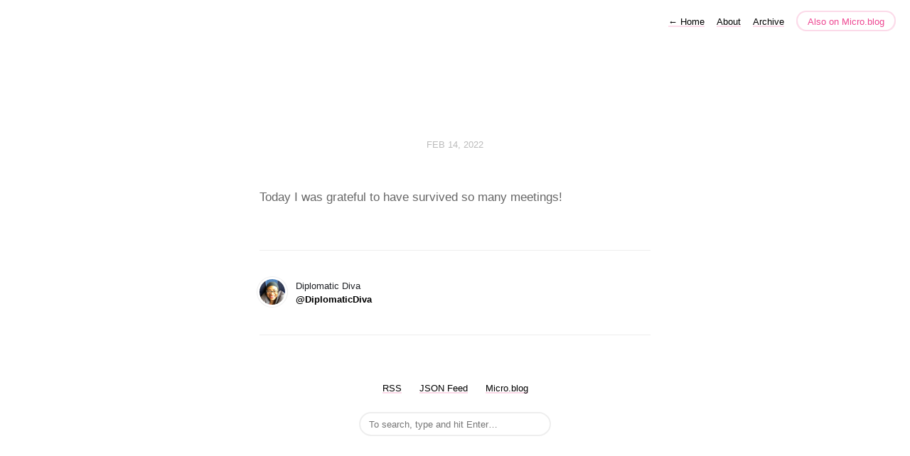

--- FILE ---
content_type: text/html; charset=utf-8
request_url: https://diplomaticdiva.micro.blog/2022/02/14/today-i-was.html
body_size: 2920
content:
<!DOCTYPE html>
<html lang="en">
<head>
  <meta charset="utf-8">
  <meta http-equiv="X-UA-Compatible" content="IE=edge,chrome=1">
  <meta name="viewport" content="width=device-width, initial-scale=1">
  <meta content="Diplomatic Diva" name="author">

  <title>Diplomatic Diva</title>

  <link href="/assets/css/style.css?1762893396" rel="stylesheet">
  <link href="/assets/css/highlight.css?1762893396" rel="stylesheet">
  <link rel="stylesheet" href="/custom.css?1762893396">

	<link rel="shortcut icon" href="https://micro.blog/DiplomaticDiva/favicon.png" type="image/x-icon" />

    <link rel="me" href="https://micro.blog/DiplomaticDiva" />
	
	
	
	<link rel="authorization_endpoint" href="https://micro.blog/indieauth/auth" />
	<link rel="token_endpoint" href="https://micro.blog/indieauth/token" />
	<link rel="micropub" href="https://micro.blog/micropub" />
	<link rel="microsub" href="https://micro.blog/microsub" />
	<link rel="webmention" href="https://micro.blog/webmention" />
	<link rel="subscribe" href="https://micro.blog/users/follow" />
    
    
</head>

<body>
  <nav class="main-nav">
  
  <a class="normal" href="/"> <span class="arrow">←</span> Home</a>
  

	
		
			<a href="/about/">About</a>
		
	
		
			<a href="/archive/">Archive</a>
		
	

  <a class="cta" href="https://micro.blog/DiplomaticDiva" rel="me">Also on Micro.blog</a>
</nav>



  <section id="wrapper" >
	
<article class="h-entry post">
  <header>
	
    <h2 class="headline">
      <time class="dt-published" datetime="2022-02-14 21:47:27 &#43;0000">
        <a class="u-url dates" href="https://diplomaticdiva.micro.blog/2022/02/14/today-i-was.html">Feb 14, 2022</a>
      </time>
    </h2>
  </header>
  <section class="e-content post-body">
      <p>Today I was grateful to have survived so many meetings!</p>

  </section>

  

  <section id="post-meta" class="clearfix p-author h-card">
    <a href="/" class="u-url">
  	
		<img class="u-photo avatar" src="https://www.gravatar.com/avatar/cc90b5b8480866e8f3c57118c2150090?s=96&amp;d=https%3A%2F%2Fmicro.blog%2Fimages%2Fblank_avatar.png" width="96" height="96">
		<div>
		  <span class="p-name dark">Diplomatic Diva</span>
		  <span><a href="https://micro.blog/DiplomaticDiva">@DiplomaticDiva</a></span>
		</div>
  	
    </a>
  </section>
</article>

  </section>
  <footer id="footer">

<section id="wrapper">
  <ul>
    <li><a href="/feed.xml">RSS</a></li>
    <li><a href="/feed.json">JSON Feed</a></li>
    <li><a href="https://micro.blog/DiplomaticDiva" rel="me">Micro.blog</a></li>

  </ul>
  <form method="get" id="search" action="https://duckduckgo.com/">
    <input type="hidden" name="sites" value="https://diplomaticdiva.micro.blog/"/>
    <input type="hidden" name="k8" value="#444444"/>
    <input type="hidden" name="k9" value="#ee4792"/>
    <input type="hidden" name="kt" value="h"/>
    <input class="field" type="text" name="q" maxlength="255" placeholder="To search, type and hit Enter&hellip;"/>
    <input type="submit" value="Search" style="display: none;" />
  </form>
</section>

</footer>

  
		
</body>
</html>
